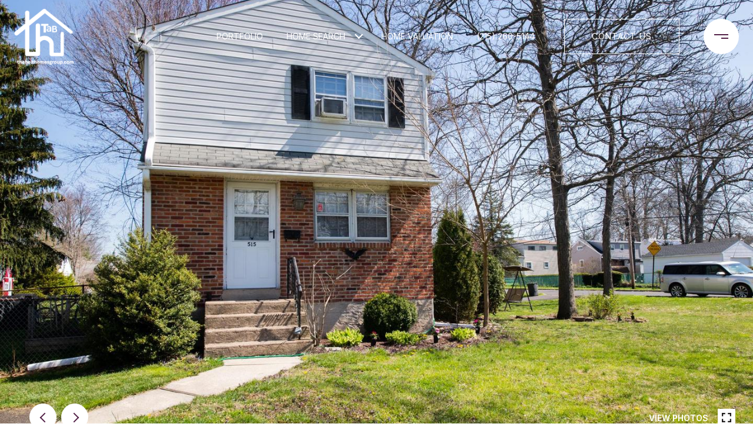

--- FILE ---
content_type: application/javascript; charset=UTF-8
request_url: https://tabithaheit.com/cdn-cgi/challenge-platform/scripts/jsd/main.js
body_size: 9215
content:
window._cf_chl_opt={AKGCx8:'b'};~function(g6,Tm,TJ,TX,Ty,TZ,Tp,TC,g0,g1){g6=V,function(n,A,gh,g5,T,g){for(gh={n:421,A:356,T:179,g:358,Q:251,d:327,j:268,c:244,W:336,z:429},g5=V,T=n();!![];)try{if(g=-parseInt(g5(gh.n))/1+-parseInt(g5(gh.A))/2*(-parseInt(g5(gh.T))/3)+parseInt(g5(gh.g))/4+-parseInt(g5(gh.Q))/5*(-parseInt(g5(gh.d))/6)+-parseInt(g5(gh.j))/7+parseInt(g5(gh.c))/8*(parseInt(g5(gh.W))/9)+-parseInt(g5(gh.z))/10,g===A)break;else T.push(T.shift())}catch(Q){T.push(T.shift())}}(E,949599),Tm=this||self,TJ=Tm[g6(250)],TX=function(Qo,Qk,Qz,Qc,Qd,g7,A,T,g,Q){return Qo={n:178,A:308,T:269,g:237},Qk={n:175,A:242,T:427,g:293,Q:325,d:415,j:167,c:340,W:225,z:281,k:276,o:236,S:245,P:340,x:281,L:276,b:357,G:382,B:340,K:374,N:184,Y:412,e:411,I:393,H:353,O:281,m:282,J:374,X:357,y:340,h:404,U:170,i:359,D:364,M:359,s:234,a:340},Qz={n:417},Qc={n:208,A:221,T:377,g:417,Q:359,d:399,j:345,c:355,W:214,z:399,k:355,o:399,S:355,P:330,x:245,L:276,b:173,G:412,B:281,K:412,N:265,Y:412,e:330,I:411,H:281,O:340,m:377,J:276,X:173,y:399,h:330,U:330,i:412,D:314,M:329,s:204,a:276,F:310,l:412,Z:204,R:276,C:402,v:400,f:414,E0:325,E1:304,E2:412,E3:305,E4:170,E5:307,E6:386},Qd={n:424,A:359},g7=g6,A={'eaFfE':function(d,j){return d(j)},'XZKGs':g7(Qo.n),'AIUFU':function(d,j){return d===j},'qPanm':function(d,j){return d<j},'vBEai':function(d,j){return d+j},'HToKz':function(d,j){return d<j},'sMXwJ':function(d,j){return d==j},'eCWNa':function(d,j){return d-j},'EelWq':function(d,j){return d&j},'PRhWU':function(d,j){return j|d},'uumyY':function(d,j){return d>j},'Orzbn':function(d,j){return d<<j},'Pkmae':function(d,j){return d-j},'dmGxU':function(d,j){return j|d},'zsZnt':function(d,j){return d-j},'FYPib':function(d,j){return j|d},'vWWRC':function(d,j){return d(j)},'evAmT':function(d,j){return d-j},'jZCZh':function(d,j){return d(j)},'cvkEf':function(d,j){return d<j},'MsGIt':function(d,j){return d+j},'wiafO':g7(Qo.A),'VFiVO':function(d,j){return d!=j},'PeuQP':function(d,j){return d*j},'NznGJ':function(d,j){return d(j)},'lCTeE':function(d,j){return d*j},'kbkim':function(d,j){return d<j},'psvPb':function(d,j){return d(j)},'FvEjd':function(d,j){return j!=d},'DgWry':function(d,j){return d*j},'znxFB':function(d,j){return j*d},'hgEvZ':function(d,j){return j*d},'DSvFx':function(d,j){return d+j},'yweIY':function(d,j){return d==j}},T=String[g7(Qo.T)],g={'h':function(d){return null==d?'':g.g(d,6,function(j,g8){return g8=V,g8(Qd.n)[g8(Qd.A)](j)})},'g':function(j,W,z,g9,o,S,P,x,L,G,B,K,N,Y,I,H,O,J){if(g9=g7,A[g9(Qc.n)](g9(Qc.A),g9(Qc.A))){if(null==j)return'';for(S={},P={},x='',L=2,G=3,B=2,K=[],N=0,Y=0,I=0;A[g9(Qc.T)](I,j[g9(Qc.g)]);I+=1)if(H=j[g9(Qc.Q)](I),Object[g9(Qc.d)][g9(Qc.j)][g9(Qc.c)](S,H)||(S[H]=G++,P[H]=!0),O=A[g9(Qc.W)](x,H),Object[g9(Qc.z)][g9(Qc.j)][g9(Qc.k)](S,O))x=O;else{if(Object[g9(Qc.o)][g9(Qc.j)][g9(Qc.S)](P,x)){if(256>x[g9(Qc.P)](0)){for(o=0;A[g9(Qc.x)](o,B);N<<=1,A[g9(Qc.L)](Y,A[g9(Qc.b)](W,1))?(Y=0,K[g9(Qc.G)](z(N)),N=0):Y++,o++);for(J=x[g9(Qc.P)](0),o=0;8>o;N=N<<1|A[g9(Qc.B)](J,1),W-1==Y?(Y=0,K[g9(Qc.K)](z(N)),N=0):Y++,J>>=1,o++);}else{for(J=1,o=0;o<B;N=A[g9(Qc.N)](N<<1,J),A[g9(Qc.L)](Y,W-1)?(Y=0,K[g9(Qc.Y)](z(N)),N=0):Y++,J=0,o++);for(J=x[g9(Qc.e)](0),o=0;A[g9(Qc.I)](16,o);N=N<<1|A[g9(Qc.H)](J,1),W-1==Y?(Y=0,K[g9(Qc.Y)](z(N)),N=0):Y++,J>>=1,o++);}L--,L==0&&(L=Math[g9(Qc.O)](2,B),B++),delete P[x]}else for(J=S[x],o=0;A[g9(Qc.m)](o,B);N=A[g9(Qc.N)](N<<1,A[g9(Qc.H)](J,1)),A[g9(Qc.J)](Y,A[g9(Qc.X)](W,1))?(Y=0,K[g9(Qc.K)](z(N)),N=0):Y++,J>>=1,o++);x=(L--,0==L&&(L=Math[g9(Qc.O)](2,B),B++),S[O]=G++,String(H))}if(''!==x){if(Object[g9(Qc.y)][g9(Qc.j)][g9(Qc.k)](P,x)){if(256>x[g9(Qc.h)](0)){for(o=0;A[g9(Qc.x)](o,B);N<<=1,Y==W-1?(Y=0,K[g9(Qc.Y)](z(N)),N=0):Y++,o++);for(J=x[g9(Qc.U)](0),o=0;8>o;N=N<<1|J&1.09,Y==W-1?(Y=0,K[g9(Qc.i)](z(N)),N=0):Y++,J>>=1,o++);}else if(g9(Qc.D)===g9(Qc.M))return null;else{for(J=1,o=0;o<B;N=A[g9(Qc.s)](N,1)|J,A[g9(Qc.a)](Y,A[g9(Qc.F)](W,1))?(Y=0,K[g9(Qc.l)](z(N)),N=0):Y++,J=0,o++);for(J=x[g9(Qc.P)](0),o=0;A[g9(Qc.I)](16,o);N=A[g9(Qc.Z)](N,1)|1.62&J,A[g9(Qc.R)](Y,W-1)?(Y=0,K[g9(Qc.G)](z(N)),N=0):Y++,J>>=1,o++);}L--,A[g9(Qc.a)](0,L)&&(L=Math[g9(Qc.O)](2,B),B++),delete P[x]}else for(J=S[x],o=0;o<B;N=A[g9(Qc.C)](N<<1.27,1.92&J),Y==A[g9(Qc.v)](W,1)?(Y=0,K[g9(Qc.l)](z(N)),N=0):Y++,J>>=1,o++);L--,0==L&&B++}for(J=2,o=0;o<B;N=A[g9(Qc.f)](N<<1.59,J&1.58),W-1==Y?(Y=0,K[g9(Qc.i)](A[g9(Qc.E0)](z,N)),N=0):Y++,J>>=1,o++);for(;;)if(N<<=1,Y==A[g9(Qc.E1)](W,1)){K[g9(Qc.E2)](A[g9(Qc.E3)](z,N));break}else Y++;return K[g9(Qc.E4)]('')}else A[g9(Qc.E5)](A,A[g9(Qc.E6)])},'j':function(d,QW,gE){return QW={n:330},gE=g7,d==null?'':''==d?null:g.i(d[gE(Qz.n)],32768,function(j,gV){return gV=gE,d[gV(QW.n)](j)})},'i':function(j,W,z,gn,o,S,P,x,L,G,B,K,N,Y,I,H,J,O){if(gn=g7,gn(Qk.n)!==gn(Qk.n))J[gn(Qk.A)]>=200&&A[gn(Qk.T)](j[gn(Qk.A)],300)?I(gn(Qk.g)):A[gn(Qk.Q)](o,A[gn(Qk.d)](A[gn(Qk.j)],S[gn(Qk.A)]));else{for(o=[],S=4,P=4,x=3,L=[],K=A[gn(Qk.Q)](z,0),N=W,Y=1,G=0;3>G;o[G]=G,G+=1);for(I=0,H=Math[gn(Qk.c)](2,2),B=1;A[gn(Qk.W)](B,H);O=A[gn(Qk.z)](K,N),N>>=1,A[gn(Qk.k)](0,N)&&(N=W,K=z(Y++)),I|=A[gn(Qk.o)](A[gn(Qk.S)](0,O)?1:0,B),B<<=1);switch(I){case 0:for(I=0,H=Math[gn(Qk.P)](2,8),B=1;B!=H;O=A[gn(Qk.x)](K,N),N>>=1,A[gn(Qk.L)](0,N)&&(N=W,K=A[gn(Qk.b)](z,Y++)),I|=A[gn(Qk.G)](A[gn(Qk.S)](0,O)?1:0,B),B<<=1);J=T(I);break;case 1:for(I=0,H=Math[gn(Qk.B)](2,16),B=1;B!=H;O=A[gn(Qk.x)](K,N),N>>=1,0==N&&(N=W,K=z(Y++)),I|=(A[gn(Qk.K)](0,O)?1:0)*B,B<<=1);J=A[gn(Qk.N)](T,I);break;case 2:return''}for(G=o[3]=J,L[gn(Qk.Y)](J);;){if(A[gn(Qk.e)](Y,j))return'';for(I=0,H=Math[gn(Qk.P)](2,x),B=1;A[gn(Qk.I)](B,H);O=A[gn(Qk.x)](K,N),N>>=1,N==0&&(N=W,K=z(Y++)),I|=A[gn(Qk.H)](0<O?1:0,B),B<<=1);switch(J=I){case 0:for(I=0,H=Math[gn(Qk.P)](2,8),B=1;B!=H;O=A[gn(Qk.O)](K,N),N>>=1,N==0&&(N=W,K=z(Y++)),I|=A[gn(Qk.m)](A[gn(Qk.J)](0,O)?1:0,B),B<<=1);o[P++]=A[gn(Qk.X)](T,I),J=P-1,S--;break;case 1:for(I=0,H=Math[gn(Qk.y)](2,16),B=1;H!=B;O=K&N,N>>=1,A[gn(Qk.L)](0,N)&&(N=W,K=z(Y++)),I|=A[gn(Qk.h)](0<O?1:0,B),B<<=1);o[P++]=A[gn(Qk.X)](T,I),J=P-1,S--;break;case 2:return L[gn(Qk.U)]('')}if(S==0&&(S=Math[gn(Qk.y)](2,x),x++),o[J])J=o[J];else if(P===J)J=G+G[gn(Qk.i)](0);else return null;L[gn(Qk.Y)](J),o[P++]=A[gn(Qk.D)](G,J[gn(Qk.M)](0)),S--,G=J,A[gn(Qk.s)](0,S)&&(S=Math[gn(Qk.a)](2,x),x++)}}}},Q={},Q[g7(Qo.g)]=g.h,Q}(),Ty=null,TZ=Tl(),Tp={},Tp[g6(215)]='o',Tp[g6(300)]='s',Tp[g6(207)]='u',Tp[g6(275)]='z',Tp[g6(292)]='n',Tp[g6(192)]='I',Tp[g6(379)]='b',TC=Tp,Tm[g6(397)]=function(A,T,g,Q,dY,dN,dK,ge,j,z,o,S,P,x,L){if(dY={n:229,A:409,T:326,g:420,Q:220,d:326,j:174,c:395,W:206,z:395,k:206,o:189,S:216,P:417,x:385,L:319,b:425,G:331},dN={n:297,A:313,T:417,g:213},dK={n:229,A:363,T:399,g:345,Q:355,d:412},ge=g6,j={'JDxuQ':ge(dY.n),'MCxyw':function(G,B){return G<B},'yLzWV':function(G,B){return G===B},'MRHKU':ge(dY.A),'ASzKV':function(G,B,K){return G(B,K)}},T===null||void 0===T)return Q;for(z=Tf(T),A[ge(dY.T)][ge(dY.g)]&&(z=z[ge(dY.Q)](A[ge(dY.d)][ge(dY.g)](T))),z=A[ge(dY.j)][ge(dY.c)]&&A[ge(dY.W)]?A[ge(dY.j)][ge(dY.z)](new A[(ge(dY.k))](z)):function(G,gH,B){for(gH=ge,G[gH(dN.n)](),B=0;j[gH(dN.A)](B,G[gH(dN.T)]);G[B+1]===G[B]?G[gH(dN.g)](B+1,1):B+=1);return G}(z),o='nAsAaAb'.split('A'),o=o[ge(dY.o)][ge(dY.S)](o),S=0;S<z[ge(dY.P)];P=z[S],x=Tu(A,T,P),o(x)?(L=j[ge(dY.x)]('s',x)&&!A[ge(dY.L)](T[P]),j[ge(dY.b)]===g+P?j[ge(dY.G)](W,g+P,x):L||W(g+P,T[P])):j[ge(dY.G)](W,g+P,x),S++);return Q;function W(G,B,gI,N){if(gI=ge,gI(dK.n)!==j[gI(dK.A)]){if(N=g(),N===null)return;o=(W&&x(L),S(function(){N()},N*1e3))}else Object[gI(dK.T)][gI(dK.g)][gI(dK.Q)](Q,B)||(Q[B]=[]),Q[B][gI(dK.d)](G)}},g0=g6(260)[g6(267)](';'),g1=g0[g6(189)][g6(216)](g0),Tm[g6(339)]=function(A,T,dw,dH,gw,g,Q,j,W,z,k){for(dw={n:422,A:253,T:235,g:417,Q:324,d:412,j:407},dH={n:422},gw=g6,g={},g[gw(dw.n)]=function(o,S){return o+S},g[gw(dw.A)]=function(o,S){return o===S},Q=g,j=Object[gw(dw.T)](T),W=0;W<j[gw(dw.g)];W++)if(z=j[W],z==='f'&&(z='N'),A[z]){for(k=0;k<T[j[W]][gw(dw.g)];Q[gw(dw.A)](-1,A[z][gw(dw.Q)](T[j[W]][k]))&&(g1(T[j[W]][k])||A[z][gw(dw.d)]('o.'+T[j[W]][k])),k++);}else A[z]=T[j[W]][gw(dw.j)](function(o,gO){return gO=gw,Q[gO(dH.n)]('o.',o)})},g3();function V(n,A,T,g){return n=n-167,T=E(),g=T[n],g}function Tf(n,dL,gY,A){for(dL={n:220,A:235,T:384},gY=g6,A=[];n!==null;A=A[gY(dL.n)](Object[gY(dL.A)](n)),n=Object[gY(dL.T)](n));return A}function Tv(A,T,dj,gK,g,Q){return dj={n:274,A:288,T:194,g:399,Q:371,d:355,j:324,c:274},gK=g6,g={},g[gK(dj.n)]=gK(dj.A),Q=g,T instanceof A[gK(dj.T)]&&0<A[gK(dj.T)][gK(dj.g)][gK(dj.Q)][gK(dj.d)](T)[gK(dj.j)](Q[gK(dj.c)])}function Ta(Qa,gz,A,T,g,Q,d,c){if(Qa={n:224,A:394,T:302,g:284,Q:272,d:413,j:297,c:417,W:213},gz=g6,A={},A[gz(Qa.n)]=function(j,c){return j+c},A[gz(Qa.A)]=gz(Qa.T),T=A,g=3600,Q=Ts(),d=Math[gz(Qa.g)](Date[gz(Qa.Q)]()/1e3),d-Q>g){if(gz(Qa.d)===T[gz(Qa.A)]){for(j[gz(Qa.j)](),c=0;c<c[gz(Qa.c)];W[c]===z[T[gz(Qa.n)](c,1)]?k[gz(Qa.W)](c+1,1):c+=1);return o}else return![]}return!![]}function TU(QH,gg,n,A,T){if(QH={n:292,A:316,T:199,g:230,Q:176,d:368,j:412,c:335,W:330,z:405,k:201,o:315,S:412},gg=g6,n={'OitUK':function(g,Q){return g(Q)},'lzAeq':function(g,Q){return g>Q},'xxRIq':function(g,Q){return g<<Q},'Vfwvg':function(g,Q){return g-Q},'LgpMJ':function(g,Q){return g!==Q},'kZAgo':gg(QH.n),'WGmmM':gg(QH.A)},A=Tm[gg(QH.T)],!A)return null;if(T=A.i,n[gg(QH.g)](typeof T,n[gg(QH.Q)])||T<30){if(gg(QH.A)!==n[gg(QH.d)]){for(M=1,s=0;a<F;Z=R<<1.88|C,v==f-1?(E0=0,E1[gg(QH.j)](n[gg(QH.c)](E2,E3)),E4=0):E5++,E6=0,l++);for(E7=E8[gg(QH.W)](0),E9=0;n[gg(QH.z)](16,EE);En=n[gg(QH.k)](EA,1)|1.83&ET,Eg==n[gg(QH.o)](EQ,1)?(Ed=0,Ej[gg(QH.S)](Ec(EW)),Ez=0):Ek++,Eo>>=1,EV++);}else return null}return T}function E(dF){return dF='detail,IiHmN,isNaN,location,XioXe,DOMContentLoaded,open,indexOf,vWWRC,Object,1295142WueSjQ,vNSwM,yRmAf,charCodeAt,ASzKV,log,aJpks,oIhrF,OitUK,99OYNbMP,style,QyWwC,rxvNi8,pow,event,TMIMY,_cf_chl_opt,POST,hasOwnProperty,contentWindow,IJwJK,GZQfT,gqjuN,cfFxB,catch,onreadystatechange,DgWry,SMRyX,call,2eJLZLC,NznGJ,3696384oihdQx,charAt,IiNtb,LDnBs,onload,JDxuQ,DSvFx,ZdGKt,HEFfq,VsTnT,WGmmM,CnwA5,randomUUID,toString,aUjz8,xhr-error,kbkim,loading,error,qPanm,/invisible/jsd,boolean,/cdn-cgi/challenge-platform/h/,Qawwq,lCTeE,PweEe,getPrototypeOf,yLzWV,XZKGs,PJhpX,YhSzP,MAzyJ,VXXkn,kMTQK,ZoaAF,FvEjd,nrlvl,from,isArray,pRIb1,LRmiB4,prototype,zsZnt,stringify,dmGxU,ipEeD,hgEvZ,lzAeq,qjSsB,map,gbNVN,d.cookie,removeChild,uumyY,push,wVIOl,FYPib,MsGIt,pzXTr,length,iCZeO,JBxy9,getOwnPropertyNames,1057248Grwuvh,xMVLu,RUwPu,4qLlJQ8FO1xvfu+6V9wziMWenAIRUXDtGmajs$2NTp3-5gSYP0Zy7chCrBobEHKkd,MRHKU,tkxdg,cvkEf,oqnIR,2815870pKVKdF,wiafO,createElement,JuEeP,join,readyState,AdeF3,eCWNa,Array,rJojc,kZAgo,ECARU,timeout,2782671eAiXRC,KJUQk,random,gFHau,appendChild,psvPb,YsHto,RzJnY,send,InbBV,includes,cloudflare-invisible,NRJTk,bigint,1|4|0|2|3,Function,beUSi,pkLOA2,source,Evecd,__CF$cv$params,asRGZ,xxRIq,KnGQz,DjhTv,Orzbn,OIBtS,Set,undefined,AIUFU,JrZEb,clientInformation,6|7|4|2|1|5|0|3,tTbhs,splice,vBEai,object,bind,fqXam,postMessage,parent,concat,tuZLA,LWpKh,QsPWf,AsyoQ,VFiVO,LmdaC,addEventListener,EFLMe,DevWL,LgpMJ,api,errorInfoObject,lplHd,yweIY,keys,PeuQP,cuaufKHIclA,ZndXA,LcUEL,PZUku,SSTpq3,status,display: none,285032KRAtCk,HToKz,iframe,tabIndex,zVWiB,onerror,document,5dIrnnR,body,FgsRd,bqPan,chctx,AKGCx8,EASbw,HWxVi,XaaMF,_cf_chl_opt;JJgc4;PJAn2;kJOnV9;IWJi4;OHeaY1;DqMg0;FKmRv9;LpvFx1;cAdz2;PqBHf2;nFZCC5;ddwW5;pRIb1;rxvNi8;RrrrA2;erHi9,DkqzB,sid,TYlZ6,CEtap,PRhWU,wRnnt,split,1196965XeRziC,fromCharCode,jsd,UKgnp,now,LoRtP,nmEKo,symbol,sMXwJ,/b/ov1/0.479722922877461:1769664239:H3aTNOVl7ZRemrS0em1ToV6bVGwXoBoI1s7NPmhBKyY/,ZFOKz,contentDocument,OuTlb,EelWq,znxFB,nuVER,floor,XMLHttpRequest,aCSal,ilBBJ,[native code],FDEZR,NIxkG,navigator,number,success,function,SaGLa,kSqHU,sort,error on cf_chl_props,/jsd/oneshot/d251aa49a8a3/0.479722922877461:1769664239:H3aTNOVl7ZRemrS0em1ToV6bVGwXoBoI1s7NPmhBKyY/,string,faYEW,TotZx,qaNPa,evAmT,jZCZh,nBVao,eaFfE,http-code:,CMkGf,Pkmae,href,ontimeout,MCxyw,UdJhd,Vfwvg,wQHmN'.split(','),E=function(){return dF},E()}function g4(g,Q,da,gy,d,j,k,c,W){if(da={n:188,A:190,T:365,g:376,Q:231,d:361,j:226,c:197,W:188,z:262,k:341,o:365,S:317,P:219,x:218,L:293,b:197,G:188,B:262,K:341,N:392,Y:392,e:194,I:194,H:399,O:371,m:355,J:324,X:288,y:188,h:317,U:218},gy=g6,d={},d[gy(da.n)]=gy(da.A),d[gy(da.T)]=gy(da.g),j=d,!g[gy(da.Q)]){if(gy(da.d)!==gy(da.j))return;else k={},k[gy(da.c)]=j[gy(da.W)],k[gy(da.z)]=Q.r,k[gy(da.k)]=j[gy(da.o)],k[gy(da.S)]=d,g[gy(da.P)][gy(da.x)](k,'*')}if(Q===gy(da.L))c={},c[gy(da.b)]=j[gy(da.G)],c[gy(da.B)]=g.r,c[gy(da.K)]=gy(da.L),Tm[gy(da.P)][gy(da.x)](c,'*');else if(gy(da.N)!==gy(da.Y))return Q instanceof d[gy(da.e)]&&0<j[gy(da.I)][gy(da.H)][gy(da.O)][gy(da.m)](c)[gy(da.J)](gy(da.X));else W={},W[gy(da.c)]=j[gy(da.y)],W[gy(da.z)]=g.r,W[gy(da.K)]=gy(da.g),W[gy(da.h)]=Q,Tm[gy(da.P)][gy(da.U)](W,'*')}function g2(dt,gt,T,g,Q,d,j,c){T=(dt={n:243,A:168,T:246,g:337,Q:391,d:247,j:252,c:183,W:346,z:406,k:210,o:291,S:406,P:279,x:410},gt=g6,{'kMTQK':gt(dt.n),'qjSsB':function(W,z,k,o,S){return W(z,k,o,S)}});try{return g=TJ[gt(dt.A)](gt(dt.T)),g[gt(dt.g)]=T[gt(dt.Q)],g[gt(dt.d)]='-1',TJ[gt(dt.j)][gt(dt.c)](g),Q=g[gt(dt.W)],d={},d=T[gt(dt.z)](pRIb1,Q,Q,'',d),d=pRIb1(Q,Q[gt(dt.k)]||Q[gt(dt.o)],'n.',d),d=T[gt(dt.S)](pRIb1,Q,g[gt(dt.P)],'d.',d),TJ[gt(dt.j)][gt(dt.x)](g),j={},j.r=d,j.e=null,j}catch(W){return c={},c.r={},c.e=W,c}}function Ts(QM,gW,n){return QM={n:199,A:284},gW=g6,n=Tm[gW(QM.n)],Math[gW(QM.A)](+atob(n.t))}function g3(ds,dM,di,dU,gq,n,A,T,g,Q){if(ds={n:428,A:375,T:322,g:280,Q:199,d:186,j:171,c:309,W:350,z:227,k:227,o:200,S:342,P:352},dM={n:186,A:171,T:309,g:352},di={n:306,A:257,T:273,g:177},dU={n:408},gq=g6,n={'gbNVN':function(d,j,c){return d(j,c)},'nBVao':function(d,j){return d===j},'EASbw':gq(ds.n),'LoRtP':function(d){return d()},'ECARU':function(d,j){return d(j)},'RzJnY':function(d){return d()},'CMkGf':gq(ds.A),'cfFxB':function(d){return d()},'asRGZ':gq(ds.T),'TMIMY':gq(ds.g)},A=Tm[gq(ds.Q)],!A)return;if(!n[gq(ds.d)](Ta))return;if(T=![],g=function(gm){if(gm=gq,!T){if(n[gm(di.n)](n[gm(di.A)],n[gm(di.A)])){if(T=!![],!n[gm(di.T)](Ta))return;n[gm(di.g)](Th,function(d,gJ){gJ=gm,n[gJ(dU.n)](g4,A,d)})}else return}},TJ[gq(ds.j)]!==n[gq(ds.c)])n[gq(ds.W)](g);else if(Tm[gq(ds.z)])TJ[gq(ds.k)](n[gq(ds.o)],g);else if(n[gq(ds.S)]!==n[gq(ds.S)])return'o.'+A;else Q=TJ[gq(ds.P)]||function(){},TJ[gq(ds.P)]=function(gX){gX=gq,n[gX(dM.n)](Q),TJ[gX(dM.A)]!==n[gX(dM.T)]&&(TJ[gX(dM.g)]=Q,g())}}function Tl(dA,gG){return dA={n:370,A:370},gG=g6,crypto&&crypto[gG(dA.n)]?crypto[gG(dA.A)]():''}function Ti(QO,gQ,n){return QO={n:212},gQ=g6,n={'tTbhs':function(A){return A()}},n[gQ(QO.n)](TU)!==null}function TD(QU,Qh,gd,n,A,g,Q,d){if(QU={n:193,A:367,T:223,g:228,Q:233,d:388,j:267,c:203,W:303,z:217,k:360},Qh={n:266},gd=g6,n={'YhSzP':gd(QU.n),'DjhTv':function(T,g){return T==g},'qaNPa':function(T,g){return T(g)},'fqXam':function(T,g){return T<g},'wRnnt':function(T){return T()},'QsPWf':function(T){return T()},'lplHd':gd(QU.A),'IiNtb':function(T,g){return T(g)}},A=n[gd(QU.T)](TU),A===null){if(gd(QU.g)===n[gd(QU.Q)]){for(g=n[gd(QU.d)][gd(QU.j)]('|'),Q=0;!![];){switch(g[Q++]){case'0':n[gd(QU.c)](0,L)&&(b=G,B=n[gd(QU.W)](K,N++));continue;case'1':d=S&P;continue;case'2':Y|=(n[gd(QU.z)](0,d)?1:0)*e;continue;case'3':I<<=1;continue;case'4':x>>=1;continue}break}}else return}Ty=(Ty&&n[gd(QU.k)](clearTimeout,Ty),setTimeout(function(gj){gj=gd,n[gj(Qh.n)](Th)},1e3*A))}function TF(n,A,dn,dV,dE,d9,d8,d5,d1,gk,T,g,Q,d){dn={n:222,A:290,T:278,g:195,Q:308,d:380,j:199,c:332,W:343,z:285,k:323,o:344,S:301,P:301,x:416,L:271,b:343,G:256,B:299,K:231,N:178,Y:312,e:362,I:249,H:261,O:320,m:320,J:311,X:320,y:347,h:187,U:237,i:401},dV={n:373},dE={n:242,A:242,T:349,g:354,Q:418,d:293,j:370,c:195,W:239,z:366,k:403,o:330,S:328,P:334,x:412,L:185,b:334,G:383,B:248,K:387,N:330,Y:318,e:191,I:340},d9={n:338},d8={n:205},d5={n:198},d1={n:286,A:295,T:222,g:178},gk=g6,T={'aCSal':function(j,c){return c!==j},'SaGLa':gk(dn.n),'Evecd':function(j,c){return j<c},'OIBtS':function(j,c){return j>c},'QyWwC':function(j,c){return c|j},'gqjuN':function(j,c){return c!==j},'SMRyX':gk(dn.A),'iCZeO':gk(dn.T),'LcUEL':gk(dn.g),'HEFfq':function(j,c){return j(c)},'ipEeD':gk(dn.Q),'faYEW':function(j,c){return j+c},'pzXTr':function(j,c){return j+c},'UKgnp':gk(dn.d),'DkqzB':function(j){return j()},'IJwJK':function(j){return j()}},g=Tm[gk(dn.j)],console[gk(dn.c)](Tm[gk(dn.W)]),Q=new Tm[(gk(dn.z))](),Q[gk(dn.k)](gk(dn.o),T[gk(dn.S)](T[gk(dn.P)](T[gk(dn.x)](T[gk(dn.L)],Tm[gk(dn.b)][gk(dn.G)]),gk(dn.B)),g.r)),g[gk(dn.K)]&&(Q[gk(dn.N)]=5e3,Q[gk(dn.Y)]=function(go){go=gk,T[go(d1.n)](T[go(d1.A)],go(d1.T))?T(g):A(go(d1.g))}),Q[gk(dn.e)]=function(d2,gr,j,z){if(d2={n:198},gr=gk,j={'vNSwM':function(c,W,gS){return gS=V,T[gS(d2.n)](c,W)},'oIhrF':function(c,W){return c==W},'YsHto':function(c,W){return c<<W},'PweEe':function(c,W,gP){return gP=V,T[gP(d5.n)](c,W)},'zVWiB':function(c,W){return c-W},'PJhpX':function(c,W){return c(W)},'IiHmN':function(c,W,gx){return gx=V,T[gx(d8.n)](c,W)},'NRJTk':function(c,W,gL){return gL=V,T[gL(d9.n)](c,W)}},Q[gr(dE.n)]>=200&&Q[gr(dE.A)]<300){if(T[gr(dE.T)](T[gr(dE.g)],T[gr(dE.Q)]))A(gr(dE.d));else return g&&Q[gr(dE.j)]?d[gr(dE.j)]():''}else if(gr(dE.c)===T[gr(dE.W)])T[gr(dE.z)](A,T[gr(dE.k)]+Q[gr(dE.n)]);else{if(256>EW[gr(dE.o)](0)){for(Vk=0;j[gr(dE.S)](Vo,VS);Vx<<=1,j[gr(dE.P)](VL,Vr-1)?(Vb=0,VG[gr(dE.x)](VB(VK)),VN=0):VY++,VP++);for(z=Ve[gr(dE.o)](0),VI=0;8>VH;VO=j[gr(dE.L)](Vt,1)|1&z,j[gr(dE.b)](Vq,Vm-1)?(VJ=0,VX[gr(dE.x)](Vy(Vh)),VU=0):Vi++,z>>=1,Vw++);}else{for(z=1,VD=0;j[gr(dE.G)](VM,Vs);VF=z|Vl<<1.41,VZ==j[gr(dE.B)](VR,1)?(Vp=0,VC[gr(dE.x)](j[gr(dE.K)](Vv,Vu)),Vf=0):n0++,z=0,Va++);for(z=n1[gr(dE.N)](0),n2=0;j[gr(dE.Y)](16,n3);n5=j[gr(dE.e)](n6<<1.85,1.36&z),n7==n8-1?(n9=0,nE[gr(dE.x)](nV(nn)),nA=0):nT++,z>>=1,n4++);}VT--,j[gr(dE.b)](0,Vg)&&(VQ=Vd[gr(dE.I)](2,Vj),Vc++),delete VW[Vz]}},Q[gk(dn.I)]=function(gb){gb=gk,A(gb(dV.n))},d={'t':T[gk(dn.H)](Ts),'lhr':TJ[gk(dn.O)]&&TJ[gk(dn.m)][gk(dn.J)]?TJ[gk(dn.X)][gk(dn.J)]:'','api':g[gk(dn.K)]?!![]:![],'c':T[gk(dn.y)](Ti),'payload':n},Q[gk(dn.h)](TX[gk(dn.U)](JSON[gk(dn.i)](d)))}function TM(A,QD,gc,T,g){return QD={n:333,A:181},gc=g6,T={},T[gc(QD.n)]=function(Q,d){return Q<d},g=T,g[gc(QD.n)](Math[gc(QD.A)](),A)}function TR(Q,d,dd,gB,j,c,W,z,k,o,S,P,x,L,b,G){if(dd={n:390,A:211,T:259,g:182,Q:172,d:263,j:267,c:369,W:343,z:241,k:343,o:398,S:343,P:196,x:372,L:419,b:178,G:323,B:344,K:232,N:255,Y:197,e:270,I:187,H:237,O:285,m:312,J:199,X:259,y:380,h:343,U:256,i:277,D:378},gB=g6,j={},j[gB(dd.n)]=gB(dd.A),j[gB(dd.T)]=function(B,K){return B+K},j[gB(dd.g)]=function(B,K){return B+K},c=j,!TM(0))return![];z=(W={},W[gB(dd.Q)]=Q,W[gB(dd.d)]=d,W);try{for(k=c[gB(dd.n)][gB(dd.j)]('|'),o=0;!![];){switch(k[o++]){case'0':P=(S={},S[gB(dd.c)]=Tm[gB(dd.W)][gB(dd.c)],S[gB(dd.z)]=Tm[gB(dd.k)][gB(dd.z)],S[gB(dd.o)]=Tm[gB(dd.S)][gB(dd.o)],S[gB(dd.P)]=Tm[gB(dd.S)][gB(dd.x)],S[gB(dd.L)]=TZ,S);continue;case'1':L[gB(dd.b)]=2500;continue;case'2':L[gB(dd.G)](gB(dd.B),G);continue;case'3':x={},x[gB(dd.K)]=z,x[gB(dd.N)]=P,x[gB(dd.Y)]=gB(dd.e),L[gB(dd.I)](TX[gB(dd.H)](x));continue;case'4':L=new Tm[(gB(dd.O))]();continue;case'5':L[gB(dd.m)]=function(){};continue;case'6':b=Tm[gB(dd.J)];continue;case'7':G=c[gB(dd.X)](c[gB(dd.g)](gB(dd.y),Tm[gB(dd.h)][gB(dd.U)])+gB(dd.i)+b.r,gB(dd.D));continue}break}}catch(B){}}function Tu(n,A,T,dx,gN,g,Q,j){g=(dx={n:215,A:423,T:321,g:298,Q:294,d:351,j:296,c:258,W:308,z:242,k:174,o:396,S:287,P:209,x:283,L:202},gN=g6,{'HWxVi':function(W,z){return W(z)},'ilBBJ':function(W,z){return W===z},'JrZEb':function(W,z){return W===z},'nuVER':function(W,z){return W==z},'KnGQz':function(W,z,k){return W(z,k)}});try{Q=A[T]}catch(W){return'i'}if(Q==null)return void 0===Q?'u':'x';if(gN(dx.n)==typeof Q)try{if(gN(dx.A)===gN(dx.T))T(gN(dx.g),g.e);else if(gN(dx.Q)==typeof Q[gN(dx.d)]){if(gN(dx.j)!==gN(dx.j))g[gN(dx.c)](T,gN(dx.W)+g[gN(dx.z)]);else return Q[gN(dx.d)](function(){}),'p'}}catch(o){}return n[gN(dx.k)][gN(dx.o)](Q)?'a':g[gN(dx.S)](Q,n[gN(dx.k)])?'D':g[gN(dx.S)](!0,Q)?'T':g[gN(dx.P)](!1,Q)?'F':(j=typeof Q,g[gN(dx.x)](gN(dx.Q),j)?g[gN(dx.L)](Tv,n,Q)?'N':'f':TC[j]||'?')}function Th(n,QB,QG,gA,A,T){if(QB={n:294,A:169,T:298,g:238,Q:381,d:348,j:254,c:412,W:330,z:180,k:426,o:389,S:289},QG={n:238,A:264,T:389,g:240},gA=g6,A={'ZndXA':function(g,Q){return Q===g},'CEtap':gA(QB.n),'MAzyJ':function(g,Q){return g(Q)},'PZUku':function(g){return g()},'bqPan':function(g,Q){return g==Q},'KJUQk':function(g,Q){return g<<Q},'tkxdg':function(g,Q){return g&Q},'Qawwq':gA(QB.A),'FDEZR':gA(QB.T)},T=g2(),TF(T.r,function(g,gT){gT=gA,A[gT(QG.n)](typeof n,A[gT(QG.A)])&&A[gT(QG.T)](n,g),A[gT(QG.g)](TD)}),T.e){if(A[gA(QB.g)](A[gA(QB.Q)],gA(QB.d))){for(h=0;U<i;M<<=1,A[gA(QB.j)](s,a-1)?(F=0,l[gA(QB.c)](Z(R)),C=0):v++,D++);for(f=E0[gA(QB.W)](0),E1=0;8>E2;E4=A[gA(QB.z)](E5,1)|A[gA(QB.k)](E6,1),E8-1==E7?(E9=0,EE[gA(QB.c)](A[gA(QB.o)](EV,En)),EA=0):ET++,Eg>>=1,E3++);}else TR(A[gA(QB.S)],T.e)}}}()